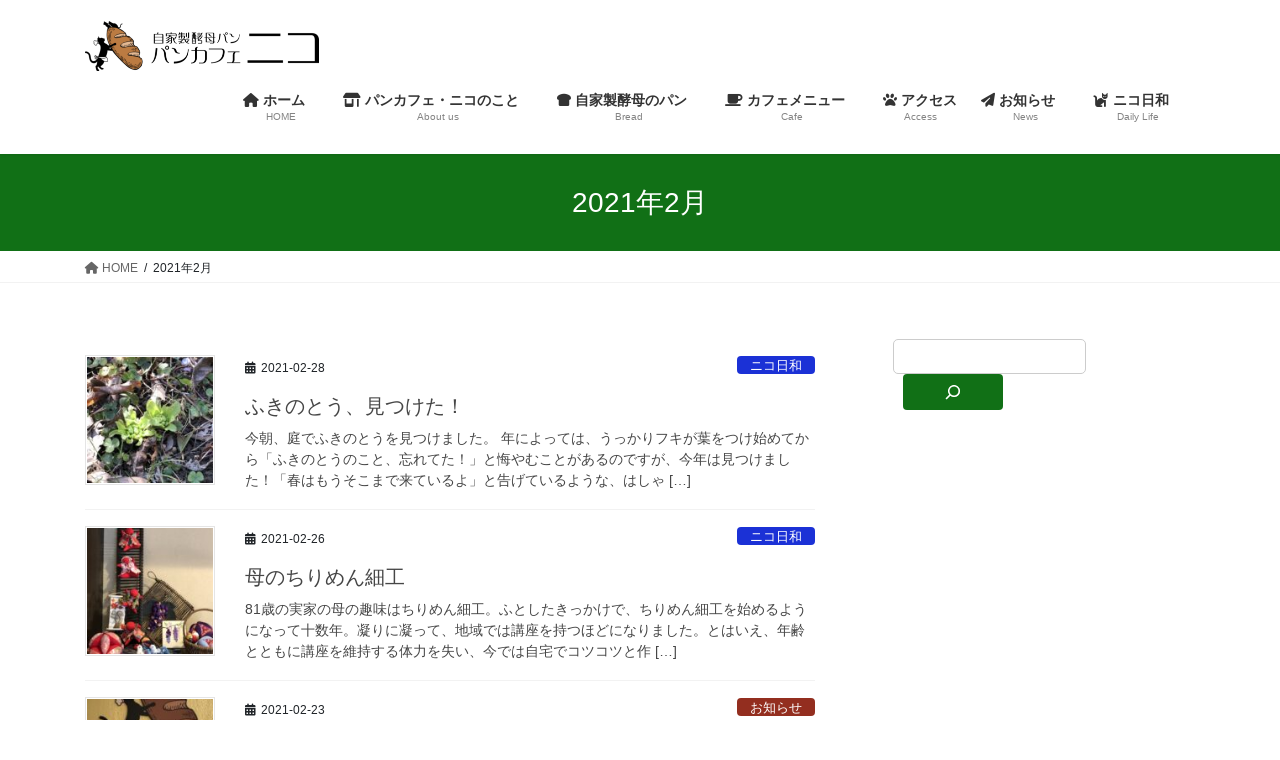

--- FILE ---
content_type: text/html; charset=UTF-8
request_url: https://pancafeniko.com/2021/02/
body_size: 16273
content:
<!DOCTYPE html>
<html lang="ja">
<head>
<meta charset="utf-8">
<meta http-equiv="X-UA-Compatible" content="IE=edge">
<meta name="viewport" content="width=device-width, initial-scale=1">

<title>2021年2月 | パンカフェ・ニコ</title>
<meta name='robots' content='max-image-preview:large' />
<link rel='dns-prefetch' href='//stats.wp.com' />
<link rel='preconnect' href='//c0.wp.com' />
<link rel="alternate" type="application/rss+xml" title="パンカフェ・ニコ &raquo; フィード" href="https://pancafeniko.com/feed/" />
<meta name="description" content="2021年2月 の記事 パンカフェ・ニコ 茅ヶ崎ラチエン通りの散歩が楽しくなる、自家製酵母パンとドリンクの店" /><style id='wp-img-auto-sizes-contain-inline-css' type='text/css'>
img:is([sizes=auto i],[sizes^="auto," i]){contain-intrinsic-size:3000px 1500px}
/*# sourceURL=wp-img-auto-sizes-contain-inline-css */
</style>
<link rel='stylesheet' id='vkExUnit_common_style-css' href='https://pancafeniko.com/wp-content/plugins/vk-all-in-one-expansion-unit/assets/css/vkExUnit_style.css?ver=9.113.0.1' type='text/css' media='all' />
<style id='vkExUnit_common_style-inline-css' type='text/css'>
:root {--ver_page_top_button_url:url(https://pancafeniko.com/wp-content/plugins/vk-all-in-one-expansion-unit/assets/images/to-top-btn-icon.svg);}@font-face {font-weight: normal;font-style: normal;font-family: "vk_sns";src: url("https://pancafeniko.com/wp-content/plugins/vk-all-in-one-expansion-unit/inc/sns/icons/fonts/vk_sns.eot?-bq20cj");src: url("https://pancafeniko.com/wp-content/plugins/vk-all-in-one-expansion-unit/inc/sns/icons/fonts/vk_sns.eot?#iefix-bq20cj") format("embedded-opentype"),url("https://pancafeniko.com/wp-content/plugins/vk-all-in-one-expansion-unit/inc/sns/icons/fonts/vk_sns.woff?-bq20cj") format("woff"),url("https://pancafeniko.com/wp-content/plugins/vk-all-in-one-expansion-unit/inc/sns/icons/fonts/vk_sns.ttf?-bq20cj") format("truetype"),url("https://pancafeniko.com/wp-content/plugins/vk-all-in-one-expansion-unit/inc/sns/icons/fonts/vk_sns.svg?-bq20cj#vk_sns") format("svg");}
.veu_promotion-alert__content--text {border: 1px solid rgba(0,0,0,0.125);padding: 0.5em 1em;border-radius: var(--vk-size-radius);margin-bottom: var(--vk-margin-block-bottom);font-size: 0.875rem;}/* Alert Content部分に段落タグを入れた場合に最後の段落の余白を0にする */.veu_promotion-alert__content--text p:last-of-type{margin-bottom:0;margin-top: 0;}
/*# sourceURL=vkExUnit_common_style-inline-css */
</style>
<style id='wp-emoji-styles-inline-css' type='text/css'>

	img.wp-smiley, img.emoji {
		display: inline !important;
		border: none !important;
		box-shadow: none !important;
		height: 1em !important;
		width: 1em !important;
		margin: 0 0.07em !important;
		vertical-align: -0.1em !important;
		background: none !important;
		padding: 0 !important;
	}
/*# sourceURL=wp-emoji-styles-inline-css */
</style>
<style id='wp-block-library-inline-css' type='text/css'>
:root{--wp-block-synced-color:#7a00df;--wp-block-synced-color--rgb:122,0,223;--wp-bound-block-color:var(--wp-block-synced-color);--wp-editor-canvas-background:#ddd;--wp-admin-theme-color:#007cba;--wp-admin-theme-color--rgb:0,124,186;--wp-admin-theme-color-darker-10:#006ba1;--wp-admin-theme-color-darker-10--rgb:0,107,160.5;--wp-admin-theme-color-darker-20:#005a87;--wp-admin-theme-color-darker-20--rgb:0,90,135;--wp-admin-border-width-focus:2px}@media (min-resolution:192dpi){:root{--wp-admin-border-width-focus:1.5px}}.wp-element-button{cursor:pointer}:root .has-very-light-gray-background-color{background-color:#eee}:root .has-very-dark-gray-background-color{background-color:#313131}:root .has-very-light-gray-color{color:#eee}:root .has-very-dark-gray-color{color:#313131}:root .has-vivid-green-cyan-to-vivid-cyan-blue-gradient-background{background:linear-gradient(135deg,#00d084,#0693e3)}:root .has-purple-crush-gradient-background{background:linear-gradient(135deg,#34e2e4,#4721fb 50%,#ab1dfe)}:root .has-hazy-dawn-gradient-background{background:linear-gradient(135deg,#faaca8,#dad0ec)}:root .has-subdued-olive-gradient-background{background:linear-gradient(135deg,#fafae1,#67a671)}:root .has-atomic-cream-gradient-background{background:linear-gradient(135deg,#fdd79a,#004a59)}:root .has-nightshade-gradient-background{background:linear-gradient(135deg,#330968,#31cdcf)}:root .has-midnight-gradient-background{background:linear-gradient(135deg,#020381,#2874fc)}:root{--wp--preset--font-size--normal:16px;--wp--preset--font-size--huge:42px}.has-regular-font-size{font-size:1em}.has-larger-font-size{font-size:2.625em}.has-normal-font-size{font-size:var(--wp--preset--font-size--normal)}.has-huge-font-size{font-size:var(--wp--preset--font-size--huge)}.has-text-align-center{text-align:center}.has-text-align-left{text-align:left}.has-text-align-right{text-align:right}.has-fit-text{white-space:nowrap!important}#end-resizable-editor-section{display:none}.aligncenter{clear:both}.items-justified-left{justify-content:flex-start}.items-justified-center{justify-content:center}.items-justified-right{justify-content:flex-end}.items-justified-space-between{justify-content:space-between}.screen-reader-text{border:0;clip-path:inset(50%);height:1px;margin:-1px;overflow:hidden;padding:0;position:absolute;width:1px;word-wrap:normal!important}.screen-reader-text:focus{background-color:#ddd;clip-path:none;color:#444;display:block;font-size:1em;height:auto;left:5px;line-height:normal;padding:15px 23px 14px;text-decoration:none;top:5px;width:auto;z-index:100000}html :where(.has-border-color){border-style:solid}html :where([style*=border-top-color]){border-top-style:solid}html :where([style*=border-right-color]){border-right-style:solid}html :where([style*=border-bottom-color]){border-bottom-style:solid}html :where([style*=border-left-color]){border-left-style:solid}html :where([style*=border-width]){border-style:solid}html :where([style*=border-top-width]){border-top-style:solid}html :where([style*=border-right-width]){border-right-style:solid}html :where([style*=border-bottom-width]){border-bottom-style:solid}html :where([style*=border-left-width]){border-left-style:solid}html :where(img[class*=wp-image-]){height:auto;max-width:100%}:where(figure){margin:0 0 1em}html :where(.is-position-sticky){--wp-admin--admin-bar--position-offset:var(--wp-admin--admin-bar--height,0px)}@media screen and (max-width:600px){html :where(.is-position-sticky){--wp-admin--admin-bar--position-offset:0px}}
/* VK Color Palettes */

/*# sourceURL=wp-block-library-inline-css */
</style><style id='wp-block-search-inline-css' type='text/css'>
.wp-block-search__button{margin-left:10px;word-break:normal}.wp-block-search__button.has-icon{line-height:0}.wp-block-search__button svg{height:1.25em;min-height:24px;min-width:24px;width:1.25em;fill:currentColor;vertical-align:text-bottom}:where(.wp-block-search__button){border:1px solid #ccc;padding:6px 10px}.wp-block-search__inside-wrapper{display:flex;flex:auto;flex-wrap:nowrap;max-width:100%}.wp-block-search__label{width:100%}.wp-block-search.wp-block-search__button-only .wp-block-search__button{box-sizing:border-box;display:flex;flex-shrink:0;justify-content:center;margin-left:0;max-width:100%}.wp-block-search.wp-block-search__button-only .wp-block-search__inside-wrapper{min-width:0!important;transition-property:width}.wp-block-search.wp-block-search__button-only .wp-block-search__input{flex-basis:100%;transition-duration:.3s}.wp-block-search.wp-block-search__button-only.wp-block-search__searchfield-hidden,.wp-block-search.wp-block-search__button-only.wp-block-search__searchfield-hidden .wp-block-search__inside-wrapper{overflow:hidden}.wp-block-search.wp-block-search__button-only.wp-block-search__searchfield-hidden .wp-block-search__input{border-left-width:0!important;border-right-width:0!important;flex-basis:0;flex-grow:0;margin:0;min-width:0!important;padding-left:0!important;padding-right:0!important;width:0!important}:where(.wp-block-search__input){appearance:none;border:1px solid #949494;flex-grow:1;font-family:inherit;font-size:inherit;font-style:inherit;font-weight:inherit;letter-spacing:inherit;line-height:inherit;margin-left:0;margin-right:0;min-width:3rem;padding:8px;text-decoration:unset!important;text-transform:inherit}:where(.wp-block-search__button-inside .wp-block-search__inside-wrapper){background-color:#fff;border:1px solid #949494;box-sizing:border-box;padding:4px}:where(.wp-block-search__button-inside .wp-block-search__inside-wrapper) .wp-block-search__input{border:none;border-radius:0;padding:0 4px}:where(.wp-block-search__button-inside .wp-block-search__inside-wrapper) .wp-block-search__input:focus{outline:none}:where(.wp-block-search__button-inside .wp-block-search__inside-wrapper) :where(.wp-block-search__button){padding:4px 8px}.wp-block-search.aligncenter .wp-block-search__inside-wrapper{margin:auto}.wp-block[data-align=right] .wp-block-search.wp-block-search__button-only .wp-block-search__inside-wrapper{float:right}
/*# sourceURL=https://c0.wp.com/c/6.9/wp-includes/blocks/search/style.min.css */
</style>
<style id='wp-block-paragraph-inline-css' type='text/css'>
.is-small-text{font-size:.875em}.is-regular-text{font-size:1em}.is-large-text{font-size:2.25em}.is-larger-text{font-size:3em}.has-drop-cap:not(:focus):first-letter{float:left;font-size:8.4em;font-style:normal;font-weight:100;line-height:.68;margin:.05em .1em 0 0;text-transform:uppercase}body.rtl .has-drop-cap:not(:focus):first-letter{float:none;margin-left:.1em}p.has-drop-cap.has-background{overflow:hidden}:root :where(p.has-background){padding:1.25em 2.375em}:where(p.has-text-color:not(.has-link-color)) a{color:inherit}p.has-text-align-left[style*="writing-mode:vertical-lr"],p.has-text-align-right[style*="writing-mode:vertical-rl"]{rotate:180deg}
/*# sourceURL=https://c0.wp.com/c/6.9/wp-includes/blocks/paragraph/style.min.css */
</style>
<style id='global-styles-inline-css' type='text/css'>
:root{--wp--preset--aspect-ratio--square: 1;--wp--preset--aspect-ratio--4-3: 4/3;--wp--preset--aspect-ratio--3-4: 3/4;--wp--preset--aspect-ratio--3-2: 3/2;--wp--preset--aspect-ratio--2-3: 2/3;--wp--preset--aspect-ratio--16-9: 16/9;--wp--preset--aspect-ratio--9-16: 9/16;--wp--preset--color--black: #000000;--wp--preset--color--cyan-bluish-gray: #abb8c3;--wp--preset--color--white: #ffffff;--wp--preset--color--pale-pink: #f78da7;--wp--preset--color--vivid-red: #cf2e2e;--wp--preset--color--luminous-vivid-orange: #ff6900;--wp--preset--color--luminous-vivid-amber: #fcb900;--wp--preset--color--light-green-cyan: #7bdcb5;--wp--preset--color--vivid-green-cyan: #00d084;--wp--preset--color--pale-cyan-blue: #8ed1fc;--wp--preset--color--vivid-cyan-blue: #0693e3;--wp--preset--color--vivid-purple: #9b51e0;--wp--preset--gradient--vivid-cyan-blue-to-vivid-purple: linear-gradient(135deg,rgb(6,147,227) 0%,rgb(155,81,224) 100%);--wp--preset--gradient--light-green-cyan-to-vivid-green-cyan: linear-gradient(135deg,rgb(122,220,180) 0%,rgb(0,208,130) 100%);--wp--preset--gradient--luminous-vivid-amber-to-luminous-vivid-orange: linear-gradient(135deg,rgb(252,185,0) 0%,rgb(255,105,0) 100%);--wp--preset--gradient--luminous-vivid-orange-to-vivid-red: linear-gradient(135deg,rgb(255,105,0) 0%,rgb(207,46,46) 100%);--wp--preset--gradient--very-light-gray-to-cyan-bluish-gray: linear-gradient(135deg,rgb(238,238,238) 0%,rgb(169,184,195) 100%);--wp--preset--gradient--cool-to-warm-spectrum: linear-gradient(135deg,rgb(74,234,220) 0%,rgb(151,120,209) 20%,rgb(207,42,186) 40%,rgb(238,44,130) 60%,rgb(251,105,98) 80%,rgb(254,248,76) 100%);--wp--preset--gradient--blush-light-purple: linear-gradient(135deg,rgb(255,206,236) 0%,rgb(152,150,240) 100%);--wp--preset--gradient--blush-bordeaux: linear-gradient(135deg,rgb(254,205,165) 0%,rgb(254,45,45) 50%,rgb(107,0,62) 100%);--wp--preset--gradient--luminous-dusk: linear-gradient(135deg,rgb(255,203,112) 0%,rgb(199,81,192) 50%,rgb(65,88,208) 100%);--wp--preset--gradient--pale-ocean: linear-gradient(135deg,rgb(255,245,203) 0%,rgb(182,227,212) 50%,rgb(51,167,181) 100%);--wp--preset--gradient--electric-grass: linear-gradient(135deg,rgb(202,248,128) 0%,rgb(113,206,126) 100%);--wp--preset--gradient--midnight: linear-gradient(135deg,rgb(2,3,129) 0%,rgb(40,116,252) 100%);--wp--preset--font-size--small: 13px;--wp--preset--font-size--medium: 20px;--wp--preset--font-size--large: 36px;--wp--preset--font-size--x-large: 42px;--wp--preset--spacing--20: 0.44rem;--wp--preset--spacing--30: 0.67rem;--wp--preset--spacing--40: 1rem;--wp--preset--spacing--50: 1.5rem;--wp--preset--spacing--60: 2.25rem;--wp--preset--spacing--70: 3.38rem;--wp--preset--spacing--80: 5.06rem;--wp--preset--shadow--natural: 6px 6px 9px rgba(0, 0, 0, 0.2);--wp--preset--shadow--deep: 12px 12px 50px rgba(0, 0, 0, 0.4);--wp--preset--shadow--sharp: 6px 6px 0px rgba(0, 0, 0, 0.2);--wp--preset--shadow--outlined: 6px 6px 0px -3px rgb(255, 255, 255), 6px 6px rgb(0, 0, 0);--wp--preset--shadow--crisp: 6px 6px 0px rgb(0, 0, 0);}:where(.is-layout-flex){gap: 0.5em;}:where(.is-layout-grid){gap: 0.5em;}body .is-layout-flex{display: flex;}.is-layout-flex{flex-wrap: wrap;align-items: center;}.is-layout-flex > :is(*, div){margin: 0;}body .is-layout-grid{display: grid;}.is-layout-grid > :is(*, div){margin: 0;}:where(.wp-block-columns.is-layout-flex){gap: 2em;}:where(.wp-block-columns.is-layout-grid){gap: 2em;}:where(.wp-block-post-template.is-layout-flex){gap: 1.25em;}:where(.wp-block-post-template.is-layout-grid){gap: 1.25em;}.has-black-color{color: var(--wp--preset--color--black) !important;}.has-cyan-bluish-gray-color{color: var(--wp--preset--color--cyan-bluish-gray) !important;}.has-white-color{color: var(--wp--preset--color--white) !important;}.has-pale-pink-color{color: var(--wp--preset--color--pale-pink) !important;}.has-vivid-red-color{color: var(--wp--preset--color--vivid-red) !important;}.has-luminous-vivid-orange-color{color: var(--wp--preset--color--luminous-vivid-orange) !important;}.has-luminous-vivid-amber-color{color: var(--wp--preset--color--luminous-vivid-amber) !important;}.has-light-green-cyan-color{color: var(--wp--preset--color--light-green-cyan) !important;}.has-vivid-green-cyan-color{color: var(--wp--preset--color--vivid-green-cyan) !important;}.has-pale-cyan-blue-color{color: var(--wp--preset--color--pale-cyan-blue) !important;}.has-vivid-cyan-blue-color{color: var(--wp--preset--color--vivid-cyan-blue) !important;}.has-vivid-purple-color{color: var(--wp--preset--color--vivid-purple) !important;}.has-black-background-color{background-color: var(--wp--preset--color--black) !important;}.has-cyan-bluish-gray-background-color{background-color: var(--wp--preset--color--cyan-bluish-gray) !important;}.has-white-background-color{background-color: var(--wp--preset--color--white) !important;}.has-pale-pink-background-color{background-color: var(--wp--preset--color--pale-pink) !important;}.has-vivid-red-background-color{background-color: var(--wp--preset--color--vivid-red) !important;}.has-luminous-vivid-orange-background-color{background-color: var(--wp--preset--color--luminous-vivid-orange) !important;}.has-luminous-vivid-amber-background-color{background-color: var(--wp--preset--color--luminous-vivid-amber) !important;}.has-light-green-cyan-background-color{background-color: var(--wp--preset--color--light-green-cyan) !important;}.has-vivid-green-cyan-background-color{background-color: var(--wp--preset--color--vivid-green-cyan) !important;}.has-pale-cyan-blue-background-color{background-color: var(--wp--preset--color--pale-cyan-blue) !important;}.has-vivid-cyan-blue-background-color{background-color: var(--wp--preset--color--vivid-cyan-blue) !important;}.has-vivid-purple-background-color{background-color: var(--wp--preset--color--vivid-purple) !important;}.has-black-border-color{border-color: var(--wp--preset--color--black) !important;}.has-cyan-bluish-gray-border-color{border-color: var(--wp--preset--color--cyan-bluish-gray) !important;}.has-white-border-color{border-color: var(--wp--preset--color--white) !important;}.has-pale-pink-border-color{border-color: var(--wp--preset--color--pale-pink) !important;}.has-vivid-red-border-color{border-color: var(--wp--preset--color--vivid-red) !important;}.has-luminous-vivid-orange-border-color{border-color: var(--wp--preset--color--luminous-vivid-orange) !important;}.has-luminous-vivid-amber-border-color{border-color: var(--wp--preset--color--luminous-vivid-amber) !important;}.has-light-green-cyan-border-color{border-color: var(--wp--preset--color--light-green-cyan) !important;}.has-vivid-green-cyan-border-color{border-color: var(--wp--preset--color--vivid-green-cyan) !important;}.has-pale-cyan-blue-border-color{border-color: var(--wp--preset--color--pale-cyan-blue) !important;}.has-vivid-cyan-blue-border-color{border-color: var(--wp--preset--color--vivid-cyan-blue) !important;}.has-vivid-purple-border-color{border-color: var(--wp--preset--color--vivid-purple) !important;}.has-vivid-cyan-blue-to-vivid-purple-gradient-background{background: var(--wp--preset--gradient--vivid-cyan-blue-to-vivid-purple) !important;}.has-light-green-cyan-to-vivid-green-cyan-gradient-background{background: var(--wp--preset--gradient--light-green-cyan-to-vivid-green-cyan) !important;}.has-luminous-vivid-amber-to-luminous-vivid-orange-gradient-background{background: var(--wp--preset--gradient--luminous-vivid-amber-to-luminous-vivid-orange) !important;}.has-luminous-vivid-orange-to-vivid-red-gradient-background{background: var(--wp--preset--gradient--luminous-vivid-orange-to-vivid-red) !important;}.has-very-light-gray-to-cyan-bluish-gray-gradient-background{background: var(--wp--preset--gradient--very-light-gray-to-cyan-bluish-gray) !important;}.has-cool-to-warm-spectrum-gradient-background{background: var(--wp--preset--gradient--cool-to-warm-spectrum) !important;}.has-blush-light-purple-gradient-background{background: var(--wp--preset--gradient--blush-light-purple) !important;}.has-blush-bordeaux-gradient-background{background: var(--wp--preset--gradient--blush-bordeaux) !important;}.has-luminous-dusk-gradient-background{background: var(--wp--preset--gradient--luminous-dusk) !important;}.has-pale-ocean-gradient-background{background: var(--wp--preset--gradient--pale-ocean) !important;}.has-electric-grass-gradient-background{background: var(--wp--preset--gradient--electric-grass) !important;}.has-midnight-gradient-background{background: var(--wp--preset--gradient--midnight) !important;}.has-small-font-size{font-size: var(--wp--preset--font-size--small) !important;}.has-medium-font-size{font-size: var(--wp--preset--font-size--medium) !important;}.has-large-font-size{font-size: var(--wp--preset--font-size--large) !important;}.has-x-large-font-size{font-size: var(--wp--preset--font-size--x-large) !important;}
/*# sourceURL=global-styles-inline-css */
</style>

<style id='classic-theme-styles-inline-css' type='text/css'>
/*! This file is auto-generated */
.wp-block-button__link{color:#fff;background-color:#32373c;border-radius:9999px;box-shadow:none;text-decoration:none;padding:calc(.667em + 2px) calc(1.333em + 2px);font-size:1.125em}.wp-block-file__button{background:#32373c;color:#fff;text-decoration:none}
/*# sourceURL=/wp-includes/css/classic-themes.min.css */
</style>
<link rel='stylesheet' id='vk-swiper-style-css' href='https://pancafeniko.com/wp-content/plugins/vk-blocks/vendor/vektor-inc/vk-swiper/src/assets/css/swiper-bundle.min.css?ver=11.0.2' type='text/css' media='all' />
<link rel='stylesheet' id='xo-event-calendar-css' href='https://pancafeniko.com/wp-content/plugins/xo-event-calendar/css/xo-event-calendar.css?ver=3.2.10' type='text/css' media='all' />
<link rel='stylesheet' id='xo-event-calendar-event-calendar-css' href='https://pancafeniko.com/wp-content/plugins/xo-event-calendar/build/event-calendar/style-index.css?ver=3.2.10' type='text/css' media='all' />
<link rel='stylesheet' id='bootstrap-4-style-css' href='https://pancafeniko.com/wp-content/themes/lightning/_g2/library/bootstrap-4/css/bootstrap.min.css?ver=4.5.0' type='text/css' media='all' />
<link rel='stylesheet' id='lightning-common-style-css' href='https://pancafeniko.com/wp-content/themes/lightning/_g2/assets/css/common.css?ver=15.32.4' type='text/css' media='all' />
<style id='lightning-common-style-inline-css' type='text/css'>
/* vk-mobile-nav */:root {--vk-mobile-nav-menu-btn-bg-src: url("https://pancafeniko.com/wp-content/themes/lightning/_g2/inc/vk-mobile-nav/package/images/vk-menu-btn-black.svg");--vk-mobile-nav-menu-btn-close-bg-src: url("https://pancafeniko.com/wp-content/themes/lightning/_g2/inc/vk-mobile-nav/package/images/vk-menu-close-black.svg");--vk-menu-acc-icon-open-black-bg-src: url("https://pancafeniko.com/wp-content/themes/lightning/_g2/inc/vk-mobile-nav/package/images/vk-menu-acc-icon-open-black.svg");--vk-menu-acc-icon-open-white-bg-src: url("https://pancafeniko.com/wp-content/themes/lightning/_g2/inc/vk-mobile-nav/package/images/vk-menu-acc-icon-open-white.svg");--vk-menu-acc-icon-close-black-bg-src: url("https://pancafeniko.com/wp-content/themes/lightning/_g2/inc/vk-mobile-nav/package/images/vk-menu-close-black.svg");--vk-menu-acc-icon-close-white-bg-src: url("https://pancafeniko.com/wp-content/themes/lightning/_g2/inc/vk-mobile-nav/package/images/vk-menu-close-white.svg");}
/*# sourceURL=lightning-common-style-inline-css */
</style>
<link rel='stylesheet' id='lightning-design-style-css' href='https://pancafeniko.com/wp-content/themes/lightning/_g2/design-skin/origin2/css/style.css?ver=15.32.4' type='text/css' media='all' />
<style id='lightning-design-style-inline-css' type='text/css'>
:root {--color-key:#117016;--wp--preset--color--vk-color-primary:#117016;--color-key-dark:#013f0a;}
/* ltg common custom */:root {--vk-menu-acc-btn-border-color:#333;--vk-color-primary:#117016;--vk-color-primary-dark:#013f0a;--vk-color-primary-vivid:#137b18;--color-key:#117016;--wp--preset--color--vk-color-primary:#117016;--color-key-dark:#013f0a;}.veu_color_txt_key { color:#013f0a ; }.veu_color_bg_key { background-color:#013f0a ; }.veu_color_border_key { border-color:#013f0a ; }.btn-default { border-color:#117016;color:#117016;}.btn-default:focus,.btn-default:hover { border-color:#117016;background-color: #117016; }.wp-block-search__button,.btn-primary { background-color:#117016;border-color:#013f0a; }.wp-block-search__button:focus,.wp-block-search__button:hover,.btn-primary:not(:disabled):not(.disabled):active,.btn-primary:focus,.btn-primary:hover { background-color:#013f0a;border-color:#117016; }.btn-outline-primary { color : #117016 ; border-color:#117016; }.btn-outline-primary:not(:disabled):not(.disabled):active,.btn-outline-primary:focus,.btn-outline-primary:hover { color : #fff; background-color:#117016;border-color:#013f0a; }a { color:#337ab7; }
.tagcloud a:before { font-family: "Font Awesome 5 Free";content: "\f02b";font-weight: bold; }
.media .media-body .media-heading a:hover { color:#117016; }@media (min-width: 768px){.gMenu > li:before,.gMenu > li.menu-item-has-children::after { border-bottom-color:#013f0a }.gMenu li li { background-color:#013f0a }.gMenu li li a:hover { background-color:#117016; }} /* @media (min-width: 768px) */.page-header { background-color:#117016; }h2,.mainSection-title { border-top-color:#117016; }h3:after,.subSection-title:after { border-bottom-color:#117016; }ul.page-numbers li span.page-numbers.current,.page-link dl .post-page-numbers.current { background-color:#117016; }.pager li > a { border-color:#117016;color:#117016;}.pager li > a:hover { background-color:#117016;color:#fff;}.siteFooter { border-top-color:#117016; }dt { border-left-color:#117016; }:root {--g_nav_main_acc_icon_open_url:url(https://pancafeniko.com/wp-content/themes/lightning/_g2/inc/vk-mobile-nav/package/images/vk-menu-acc-icon-open-black.svg);--g_nav_main_acc_icon_close_url: url(https://pancafeniko.com/wp-content/themes/lightning/_g2/inc/vk-mobile-nav/package/images/vk-menu-close-black.svg);--g_nav_sub_acc_icon_open_url: url(https://pancafeniko.com/wp-content/themes/lightning/_g2/inc/vk-mobile-nav/package/images/vk-menu-acc-icon-open-white.svg);--g_nav_sub_acc_icon_close_url: url(https://pancafeniko.com/wp-content/themes/lightning/_g2/inc/vk-mobile-nav/package/images/vk-menu-close-white.svg);}
/*# sourceURL=lightning-design-style-inline-css */
</style>
<link rel='stylesheet' id='veu-cta-css' href='https://pancafeniko.com/wp-content/plugins/vk-all-in-one-expansion-unit/inc/call-to-action/package/assets/css/style.css?ver=9.113.0.1' type='text/css' media='all' />
<link rel='stylesheet' id='vk-blocks-build-css-css' href='https://pancafeniko.com/wp-content/plugins/vk-blocks/build/block-build.css?ver=1.115.1.1' type='text/css' media='all' />
<style id='vk-blocks-build-css-inline-css' type='text/css'>

	:root {
		--vk_image-mask-circle: url(https://pancafeniko.com/wp-content/plugins/vk-blocks/inc/vk-blocks/images/circle.svg);
		--vk_image-mask-wave01: url(https://pancafeniko.com/wp-content/plugins/vk-blocks/inc/vk-blocks/images/wave01.svg);
		--vk_image-mask-wave02: url(https://pancafeniko.com/wp-content/plugins/vk-blocks/inc/vk-blocks/images/wave02.svg);
		--vk_image-mask-wave03: url(https://pancafeniko.com/wp-content/plugins/vk-blocks/inc/vk-blocks/images/wave03.svg);
		--vk_image-mask-wave04: url(https://pancafeniko.com/wp-content/plugins/vk-blocks/inc/vk-blocks/images/wave04.svg);
	}
	

	:root {

		--vk-balloon-border-width:1px;

		--vk-balloon-speech-offset:-12px;
	}
	

	:root {
		--vk_flow-arrow: url(https://pancafeniko.com/wp-content/plugins/vk-blocks/inc/vk-blocks/images/arrow_bottom.svg);
	}
	
/*# sourceURL=vk-blocks-build-css-inline-css */
</style>
<link rel='stylesheet' id='lightning-theme-style-css' href='https://pancafeniko.com/wp-content/themes/lightning/style.css?ver=15.32.4' type='text/css' media='all' />
<link rel='stylesheet' id='vk-font-awesome-css' href='https://pancafeniko.com/wp-content/themes/lightning/vendor/vektor-inc/font-awesome-versions/src/versions/6/css/all.min.css?ver=6.6.0' type='text/css' media='all' />
<script type="text/javascript" src="https://c0.wp.com/c/6.9/wp-includes/js/jquery/jquery.min.js" id="jquery-core-js"></script>
<script type="text/javascript" src="https://c0.wp.com/c/6.9/wp-includes/js/jquery/jquery-migrate.min.js" id="jquery-migrate-js"></script>
<link rel="https://api.w.org/" href="https://pancafeniko.com/wp-json/" /><link rel="EditURI" type="application/rsd+xml" title="RSD" href="https://pancafeniko.com/xmlrpc.php?rsd" />
<meta name="generator" content="WordPress 6.9" />
	<style>img#wpstats{display:none}</style>
		<style id="lightning-color-custom-for-plugins" type="text/css">/* ltg theme common */.color_key_bg,.color_key_bg_hover:hover{background-color: #117016;}.color_key_txt,.color_key_txt_hover:hover{color: #117016;}.color_key_border,.color_key_border_hover:hover{border-color: #117016;}.color_key_dark_bg,.color_key_dark_bg_hover:hover{background-color: #013f0a;}.color_key_dark_txt,.color_key_dark_txt_hover:hover{color: #013f0a;}.color_key_dark_border,.color_key_dark_border_hover:hover{border-color: #013f0a;}</style><!-- [ VK All in One Expansion Unit OGP ] -->
<meta property="og:site_name" content="パンカフェ・ニコ" />
<meta property="og:url" content="https://pancafeniko.com/%e3%81%b5%e3%81%8d%e3%81%ae%e3%81%a8%e3%81%86%e3%80%81%e8%a6%8b%e3%81%a4%e3%81%91%e3%81%9f%ef%bc%81/" />
<meta property="og:title" content="2021年2月 | パンカフェ・ニコ" />
<meta property="og:description" content="2021年2月 の記事 パンカフェ・ニコ 茅ヶ崎ラチエン通りの散歩が楽しくなる、自家製酵母パンとドリンクの店" />
<meta property="og:type" content="article" />
<!-- [ / VK All in One Expansion Unit OGP ] -->
<!-- [ VK All in One Expansion Unit twitter card ] -->
<meta name="twitter:card" content="summary_large_image">
<meta name="twitter:description" content="2021年2月 の記事 パンカフェ・ニコ 茅ヶ崎ラチエン通りの散歩が楽しくなる、自家製酵母パンとドリンクの店">
<meta name="twitter:title" content="2021年2月 | パンカフェ・ニコ">
<meta name="twitter:url" content="https://pancafeniko.com/%e3%81%b5%e3%81%8d%e3%81%ae%e3%81%a8%e3%81%86%e3%80%81%e8%a6%8b%e3%81%a4%e3%81%91%e3%81%9f%ef%bc%81/">
	<meta name="twitter:domain" content="pancafeniko.com">
	<!-- [ / VK All in One Expansion Unit twitter card ] -->
	<link rel="icon" href="https://pancafeniko.com/wp-content/uploads/2021/04/cropped-e1619599166634-32x32.jpg" sizes="32x32" />
<link rel="icon" href="https://pancafeniko.com/wp-content/uploads/2021/04/cropped-e1619599166634-192x192.jpg" sizes="192x192" />
<link rel="apple-touch-icon" href="https://pancafeniko.com/wp-content/uploads/2021/04/cropped-e1619599166634-180x180.jpg" />
<meta name="msapplication-TileImage" content="https://pancafeniko.com/wp-content/uploads/2021/04/cropped-e1619599166634-270x270.jpg" />

</head>
<body class="archive date wp-theme-lightning vk-blocks fa_v6_css post-type-post sidebar-fix sidebar-fix-priority-top bootstrap4 device-pc">
<a class="skip-link screen-reader-text" href="#main">コンテンツへスキップ</a>
<a class="skip-link screen-reader-text" href="#vk-mobile-nav">ナビゲーションに移動</a>
<header class="siteHeader">
		<div class="container siteHeadContainer">
		<div class="navbar-header">
						<p class="navbar-brand siteHeader_logo">
			<a href="https://pancafeniko.com/">
				<span><img src="https://pancafeniko.com/wp-content/uploads/2020/12/_背景透明-e1608807554323.png" alt="パンカフェ・ニコ" /></span>
			</a>
			</p>
					</div>

					<div id="gMenu_outer" class="gMenu_outer">
				<nav class="menu-%e3%83%a1%e3%82%a4%e3%83%b3%e3%83%a1%e3%83%8b%e3%83%a5%e3%83%bc-container"><ul id="menu-%e3%83%a1%e3%82%a4%e3%83%b3%e3%83%a1%e3%83%8b%e3%83%a5%e3%83%bc" class="menu gMenu vk-menu-acc"><li id="menu-item-193" class="menu-item menu-item-type-custom menu-item-object-custom menu-item-home"><a href="https://pancafeniko.com"><strong class="gMenu_name"><i class="fas fa-home"></i> ホーム　</strong><span class="gMenu_description">HOME</span></a></li>
<li id="menu-item-157" class="menu-item menu-item-type-post_type menu-item-object-page"><a href="https://pancafeniko.com/shop/"><strong class="gMenu_name"><i class="fas fa-store-alt"></i> パンカフェ・ニコのこと　</strong><span class="gMenu_description">About us</span></a></li>
<li id="menu-item-155" class="menu-item menu-item-type-post_type menu-item-object-page"><a href="https://pancafeniko.com/bread/"><strong class="gMenu_name"><i class="fas fa-bread-slice"></i> 自家製酵母のパン　</strong><span class="gMenu_description">Bread</span></a></li>
<li id="menu-item-156" class="menu-item menu-item-type-post_type menu-item-object-page"><a href="https://pancafeniko.com/menu/"><strong class="gMenu_name"><i class="fas fa-coffee"></i> カフェメニュー　</strong><span class="gMenu_description">Cafe</span></a></li>
<li id="menu-item-158" class="menu-item menu-item-type-post_type menu-item-object-page"><a href="https://pancafeniko.com/access/"><strong class="gMenu_name"><i class="fas fa-paw"></i> アクセス</strong><span class="gMenu_description">Access</span></a></li>
<li id="menu-item-159" class="menu-item menu-item-type-taxonomy menu-item-object-category"><a href="https://pancafeniko.com/category/new/"><strong class="gMenu_name"><i class="fas fa-paper-plane"></i> お知らせ　</strong><span class="gMenu_description">News</span></a></li>
<li id="menu-item-160" class="menu-item menu-item-type-taxonomy menu-item-object-category"><a href="https://pancafeniko.com/category/niko-day/"><strong class="gMenu_name"><i class="fas fa-cat"></i> ニコ日和　</strong><span class="gMenu_description">Daily Life</span></a></li>
</ul></nav>			</div>
			</div>
	</header>

<div class="section page-header"><div class="container"><div class="row"><div class="col-md-12">
<h1 class="page-header_pageTitle">
2021年2月</h1>
</div></div></div></div><!-- [ /.page-header ] -->


<!-- [ .breadSection ] --><div class="section breadSection"><div class="container"><div class="row"><ol class="breadcrumb" itemscope itemtype="https://schema.org/BreadcrumbList"><li id="panHome" itemprop="itemListElement" itemscope itemtype="http://schema.org/ListItem"><a itemprop="item" href="https://pancafeniko.com/"><span itemprop="name"><i class="fa fa-home"></i> HOME</span></a><meta itemprop="position" content="1" /></li><li><span>2021年2月</span><meta itemprop="position" content="2" /></li></ol></div></div></div><!-- [ /.breadSection ] -->

<div class="section siteContent">
<div class="container">
<div class="row">
<div class="col mainSection mainSection-col-two baseSection vk_posts-mainSection" id="main" role="main">

	
<div class="postList">


	
		<article class="media">
<div id="post-1131" class="post-1131 post type-post status-publish format-standard has-post-thumbnail hentry category-niko-day">
		<div class="media-left postList_thumbnail">
		<a href="https://pancafeniko.com/%e3%81%b5%e3%81%8d%e3%81%ae%e3%81%a8%e3%81%86%e3%80%81%e8%a6%8b%e3%81%a4%e3%81%91%e3%81%9f%ef%bc%81/">
		<img width="150" height="150" src="https://pancafeniko.com/wp-content/uploads/2021/02/IMG_3360-150x150.jpg" class="media-object wp-post-image" alt="" decoding="async" />		</a>
	</div>
		<div class="media-body">
		<div class="entry-meta">


<span class="published entry-meta_items">2021-02-28</span>

<span class="entry-meta_items entry-meta_updated">/ 最終更新日時 : <span class="updated">2021-02-28</span></span>


	
	<span class="vcard author entry-meta_items entry-meta_items_author"><span class="fn">pan-niko</span></span>



<span class="entry-meta_items entry-meta_items_term"><a href="https://pancafeniko.com/category/niko-day/" class="btn btn-xs btn-primary entry-meta_items_term_button" style="background-color:#1b31d6;border:none;">ニコ日和</a></span>
</div>
		<h1 class="media-heading entry-title"><a href="https://pancafeniko.com/%e3%81%b5%e3%81%8d%e3%81%ae%e3%81%a8%e3%81%86%e3%80%81%e8%a6%8b%e3%81%a4%e3%81%91%e3%81%9f%ef%bc%81/">ふきのとう、見つけた！</a></h1>
		<a href="https://pancafeniko.com/%e3%81%b5%e3%81%8d%e3%81%ae%e3%81%a8%e3%81%86%e3%80%81%e8%a6%8b%e3%81%a4%e3%81%91%e3%81%9f%ef%bc%81/" class="media-body_excerpt"><p>今朝、庭でふきのとうを見つけました。 年によっては、うっかりフキが葉をつけ始めてから「ふきのとうのこと、忘れてた！」と悔やむことがあるのですが、今年は見つけました！「春はもうそこまで来ているよ」と告げているような、はしゃ [&hellip;]</p>
</a>
	</div>
</div>
</article>
<article class="media">
<div id="post-1117" class="post-1117 post type-post status-publish format-standard has-post-thumbnail hentry category-niko-day">
		<div class="media-left postList_thumbnail">
		<a href="https://pancafeniko.com/2021feb26/">
		<img width="150" height="150" src="https://pancafeniko.com/wp-content/uploads/2021/02/IMG_3327-150x150.jpg" class="media-object wp-post-image" alt="" decoding="async" />		</a>
	</div>
		<div class="media-body">
		<div class="entry-meta">


<span class="published entry-meta_items">2021-02-26</span>

<span class="entry-meta_items entry-meta_updated">/ 最終更新日時 : <span class="updated">2021-02-26</span></span>


	
	<span class="vcard author entry-meta_items entry-meta_items_author"><span class="fn">pan-niko</span></span>



<span class="entry-meta_items entry-meta_items_term"><a href="https://pancafeniko.com/category/niko-day/" class="btn btn-xs btn-primary entry-meta_items_term_button" style="background-color:#1b31d6;border:none;">ニコ日和</a></span>
</div>
		<h1 class="media-heading entry-title"><a href="https://pancafeniko.com/2021feb26/">母のちりめん細工</a></h1>
		<a href="https://pancafeniko.com/2021feb26/" class="media-body_excerpt"><p>81歳の実家の母の趣味はちりめん細工。ふとしたきっかけで、ちりめん細工を始めるようになって十数年。凝りに凝って、地域では講座を持つほどになりました。とはいえ、年齢とともに講座を維持する体力を失い、今では自宅でコツコツと作 [&hellip;]</p>
</a>
	</div>
</div>
</article>
<article class="media">
<div id="post-1105" class="post-1105 post type-post status-publish format-standard has-post-thumbnail hentry category-new">
		<div class="media-left postList_thumbnail">
		<a href="https://pancafeniko.com/2021feb23/">
		<img width="150" height="150" src="https://pancafeniko.com/wp-content/uploads/2021/02/IMG_3298-scaled-e1614065404793-150x150.jpg" class="media-object wp-post-image" alt="" decoding="async" />		</a>
	</div>
		<div class="media-body">
		<div class="entry-meta">


<span class="published entry-meta_items">2021-02-23</span>

<span class="entry-meta_items entry-meta_updated">/ 最終更新日時 : <span class="updated">2021-03-10</span></span>


	
	<span class="vcard author entry-meta_items entry-meta_items_author"><span class="fn">pan-niko</span></span>



<span class="entry-meta_items entry-meta_items_term"><a href="https://pancafeniko.com/category/new/" class="btn btn-xs btn-primary entry-meta_items_term_button" style="background-color:#932e1f;border:none;">お知らせ</a></span>
</div>
		<h1 class="media-heading entry-title"><a href="https://pancafeniko.com/2021feb23/">プレ・オープン</a></h1>
		<a href="https://pancafeniko.com/2021feb23/" class="media-body_excerpt"><p>3月14日（日）にプレ・オープンと称して、パンの試食会を行います。パンの試食はフリーですが、ドリンクやサイドメニューは有料とさせていただきます。というのも、Airレジを使った会計を初めて実践する場としたいのです。 尚、一 [&hellip;]</p>
</a>
	</div>
</div>
</article>
<article class="media">
<div id="post-1101" class="post-1101 post type-post status-publish format-standard has-post-thumbnail hentry category-niko-day">
		<div class="media-left postList_thumbnail">
		<a href="https://pancafeniko.com/%e3%81%8f%e3%82%8b%e3%81%bf%e3%82%ab%e3%83%b3%e3%83%91%e3%83%bc%e3%83%8b%e3%83%a5/">
		<img width="150" height="150" src="https://pancafeniko.com/wp-content/uploads/2021/02/IMG_3261-150x150.jpg" class="media-object wp-post-image" alt="" decoding="async" loading="lazy" />		</a>
	</div>
		<div class="media-body">
		<div class="entry-meta">


<span class="published entry-meta_items">2021-02-22</span>

<span class="entry-meta_items entry-meta_updated">/ 最終更新日時 : <span class="updated">2021-02-22</span></span>


	
	<span class="vcard author entry-meta_items entry-meta_items_author"><span class="fn">pan-niko</span></span>



<span class="entry-meta_items entry-meta_items_term"><a href="https://pancafeniko.com/category/niko-day/" class="btn btn-xs btn-primary entry-meta_items_term_button" style="background-color:#1b31d6;border:none;">ニコ日和</a></span>
</div>
		<h1 class="media-heading entry-title"><a href="https://pancafeniko.com/%e3%81%8f%e3%82%8b%e3%81%bf%e3%82%ab%e3%83%b3%e3%83%91%e3%83%bc%e3%83%8b%e3%83%a5/">くるみカンパーニュ</a></h1>
		<a href="https://pancafeniko.com/%e3%81%8f%e3%82%8b%e3%81%bf%e3%82%ab%e3%83%b3%e3%83%91%e3%83%bc%e3%83%8b%e3%83%a5/" class="media-body_excerpt"><p>北海道産の準強力粉、全粒粉、そしてライ麦を混ぜ込み、レーズン酵母とヨーグルト酵母をミックスして作るカンパーニュ。プレーンな生地もモチロンいいのですが、やっぱりくるみカンパーニュ！嚙みしめるたびに、クルミの香ばしさが生地と [&hellip;]</p>
</a>
	</div>
</div>
</article>
<article class="media">
<div id="post-1097" class="post-1097 post type-post status-publish format-standard has-post-thumbnail hentry category-niko-day">
		<div class="media-left postList_thumbnail">
		<a href="https://pancafeniko.com/2021feb21/">
		<img width="150" height="150" src="https://pancafeniko.com/wp-content/uploads/2021/02/IMG_3290-150x150.jpg" class="media-object wp-post-image" alt="" decoding="async" loading="lazy" />		</a>
	</div>
		<div class="media-body">
		<div class="entry-meta">


<span class="published entry-meta_items">2021-02-21</span>

<span class="entry-meta_items entry-meta_updated">/ 最終更新日時 : <span class="updated">2021-02-21</span></span>


	
	<span class="vcard author entry-meta_items entry-meta_items_author"><span class="fn">pan-niko</span></span>



<span class="entry-meta_items entry-meta_items_term"><a href="https://pancafeniko.com/category/niko-day/" class="btn btn-xs btn-primary entry-meta_items_term_button" style="background-color:#1b31d6;border:none;">ニコ日和</a></span>
</div>
		<h1 class="media-heading entry-title"><a href="https://pancafeniko.com/2021feb21/">アクアパッツァ</a></h1>
		<a href="https://pancafeniko.com/2021feb21/" class="media-body_excerpt"><p>パンとサラダ、コーヒーがセットのアクアパッツァで、軽いランチはいかがでしょう？お好きな方はワインやビールもご一緒に！</p>
</a>
	</div>
</div>
</article>
<article class="media">
<div id="post-1080" class="post-1080 post type-post status-publish format-standard has-post-thumbnail hentry category-niko-day">
		<div class="media-left postList_thumbnail">
		<a href="https://pancafeniko.com/2021feb14/">
		<img width="150" height="150" src="https://pancafeniko.com/wp-content/uploads/2021/02/IMG_3221-150x150.jpg" class="media-object wp-post-image" alt="" decoding="async" loading="lazy" />		</a>
	</div>
		<div class="media-body">
		<div class="entry-meta">


<span class="published entry-meta_items">2021-02-14</span>

<span class="entry-meta_items entry-meta_updated">/ 最終更新日時 : <span class="updated">2021-02-14</span></span>


	
	<span class="vcard author entry-meta_items entry-meta_items_author"><span class="fn">pan-niko</span></span>



<span class="entry-meta_items entry-meta_items_term"><a href="https://pancafeniko.com/category/niko-day/" class="btn btn-xs btn-primary entry-meta_items_term_button" style="background-color:#1b31d6;border:none;">ニコ日和</a></span>
</div>
		<h1 class="media-heading entry-title"><a href="https://pancafeniko.com/2021feb14/">ゴマ食パン</a></h1>
		<a href="https://pancafeniko.com/2021feb14/" class="media-body_excerpt"><p>本当にシンプルな材料だけで作る食パン。 バイトしていたパン屋さんのパン・ド・ミに憧れて、バター、砂糖、脱脂粉乳が入ったリッチでふんわり甘い食パンを目指していた時期もありましたが、やっぱり私が好きなのは、素朴な食パン。 強 [&hellip;]</p>
</a>
	</div>
</div>
</article>
<article class="media">
<div id="post-1055" class="post-1055 post type-post status-publish format-standard has-post-thumbnail hentry category-niko-day">
		<div class="media-left postList_thumbnail">
		<a href="https://pancafeniko.com/2021feb10/">
		<img width="150" height="150" src="https://pancafeniko.com/wp-content/uploads/2021/02/IMG_3207-scaled-e1612938690150-150x150.jpg" class="media-object wp-post-image" alt="" decoding="async" loading="lazy" />		</a>
	</div>
		<div class="media-body">
		<div class="entry-meta">


<span class="published entry-meta_items">2021-02-10</span>

<span class="entry-meta_items entry-meta_updated">/ 最終更新日時 : <span class="updated">2021-02-10</span></span>


	
	<span class="vcard author entry-meta_items entry-meta_items_author"><span class="fn">pan-niko</span></span>



<span class="entry-meta_items entry-meta_items_term"><a href="https://pancafeniko.com/category/niko-day/" class="btn btn-xs btn-primary entry-meta_items_term_button" style="background-color:#1b31d6;border:none;">ニコ日和</a></span>
</div>
		<h1 class="media-heading entry-title"><a href="https://pancafeniko.com/2021feb10/">梅のつぼみ</a></h1>
		<a href="https://pancafeniko.com/2021feb10/" class="media-body_excerpt"><p>冷たい空気に身をすぼめて澄んだ青空を見上げると、梅が固いつぼみをつけているのを見つけました。毎年、寒空の下で清々しく咲く梅の花。 義母の話によると、この梅の木は、もともと盆栽だったということです。この家が建てられた後、地 [&hellip;]</p>
</a>
	</div>
</div>
</article>
<article class="media">
<div id="post-1041" class="post-1041 post type-post status-publish format-standard has-post-thumbnail hentry category-niko-day">
		<div class="media-left postList_thumbnail">
		<a href="https://pancafeniko.com/2021feb09/">
		<img width="150" height="150" src="https://pancafeniko.com/wp-content/uploads/2021/02/IMG_3187-150x150.jpg" class="media-object wp-post-image" alt="" decoding="async" loading="lazy" />		</a>
	</div>
		<div class="media-body">
		<div class="entry-meta">


<span class="published entry-meta_items">2021-02-09</span>

<span class="entry-meta_items entry-meta_updated">/ 最終更新日時 : <span class="updated">2021-02-09</span></span>


	
	<span class="vcard author entry-meta_items entry-meta_items_author"><span class="fn">pan-niko</span></span>



<span class="entry-meta_items entry-meta_items_term"><a href="https://pancafeniko.com/category/niko-day/" class="btn btn-xs btn-primary entry-meta_items_term_button" style="background-color:#1b31d6;border:none;">ニコ日和</a></span>
</div>
		<h1 class="media-heading entry-title"><a href="https://pancafeniko.com/2021feb09/">米粉クッキー</a></h1>
		<a href="https://pancafeniko.com/2021feb09/" class="media-body_excerpt"><p>米粉クッキーは、会社員時代から作り続けていて、よく職場に持っていったりしていました。作り始めたのは、私が「ヴィーガン（vegan)」という言葉を知るきっかけとなった同僚の存在です。 私自身お肉が苦手で、自分から進んで食べ [&hellip;]</p>
</a>
	</div>
</div>
</article>
<article class="media">
<div id="post-1029" class="post-1029 post type-post status-publish format-standard has-post-thumbnail hentry category-niko-day">
		<div class="media-left postList_thumbnail">
		<a href="https://pancafeniko.com/2021feb07/">
		<img width="150" height="150" src="https://pancafeniko.com/wp-content/uploads/2021/02/IMG_3168-150x150.jpg" class="media-object wp-post-image" alt="" decoding="async" loading="lazy" />		</a>
	</div>
		<div class="media-body">
		<div class="entry-meta">


<span class="published entry-meta_items">2021-02-07</span>

<span class="entry-meta_items entry-meta_updated">/ 最終更新日時 : <span class="updated">2021-02-07</span></span>


	
	<span class="vcard author entry-meta_items entry-meta_items_author"><span class="fn">pan-niko</span></span>



<span class="entry-meta_items entry-meta_items_term"><a href="https://pancafeniko.com/category/niko-day/" class="btn btn-xs btn-primary entry-meta_items_term_button" style="background-color:#1b31d6;border:none;">ニコ日和</a></span>
</div>
		<h1 class="media-heading entry-title"><a href="https://pancafeniko.com/2021feb07/">ぽかぽかニコ</a></h1>
		<a href="https://pancafeniko.com/2021feb07/" class="media-body_excerpt"><p>2月とは思えないぽかぽか日和。 庭に出ても、すぐに部屋に戻りたがる寒がりのニコちゃんも、今日は庭でのんびり日向ぼっこ。</p>
</a>
	</div>
</div>
</article>
<article class="media">
<div id="post-1019" class="post-1019 post type-post status-publish format-standard has-post-thumbnail hentry category-niko-day">
		<div class="media-left postList_thumbnail">
		<a href="https://pancafeniko.com/2021feb05/">
		<img width="150" height="150" src="https://pancafeniko.com/wp-content/uploads/2021/02/IMG_3124-150x150.jpg" class="media-object wp-post-image" alt="" decoding="async" loading="lazy" />		</a>
	</div>
		<div class="media-body">
		<div class="entry-meta">


<span class="published entry-meta_items">2021-02-05</span>

<span class="entry-meta_items entry-meta_updated">/ 最終更新日時 : <span class="updated">2021-02-05</span></span>


	
	<span class="vcard author entry-meta_items entry-meta_items_author"><span class="fn">pan-niko</span></span>



<span class="entry-meta_items entry-meta_items_term"><a href="https://pancafeniko.com/category/niko-day/" class="btn btn-xs btn-primary entry-meta_items_term_button" style="background-color:#1b31d6;border:none;">ニコ日和</a></span>
</div>
		<h1 class="media-heading entry-title"><a href="https://pancafeniko.com/2021feb05/">ケーク　サレ</a></h1>
		<a href="https://pancafeniko.com/2021feb05/" class="media-body_excerpt"><p>塩味のケーキという意味のケークサレ。甘くないお惣菜ケーキとして、ブランチに軽くつまんだり、お酒のお供になったり、いろいろな場面で活躍しそうです。 バナナブレッドのレシピで試作中。バナナやドライフルーツの代わりに、ベーコン [&hellip;]</p>
</a>
	</div>
</div>
</article>

	
	
	<nav class="navigation pagination" aria-label="投稿のページ送り">
		<h2 class="screen-reader-text">投稿のページ送り</h2>
		<div class="nav-links"><ul class='page-numbers'>
	<li><span aria-current="page" class="page-numbers current"><span class="meta-nav screen-reader-text">固定ページ </span>1</span></li>
	<li><a class="page-numbers" href="https://pancafeniko.com/2021/02/page/2/"><span class="meta-nav screen-reader-text">固定ページ </span>2</a></li>
	<li><a class="next page-numbers" href="https://pancafeniko.com/2021/02/page/2/">&raquo;</a></li>
</ul>
</div>
	</nav>
	
</div><!-- [ /.postList ] -->

</div><!-- [ /.mainSection ] -->

	<div class="col subSection sideSection sideSection-col-two baseSection">
				<aside class="widget widget_block widget_search" id="block-2"><form role="search" method="get" action="https://pancafeniko.com/" class="wp-block-search__button-outside wp-block-search__icon-button wp-block-search"    ><label class="wp-block-search__label" for="wp-block-search__input-1" >検索</label><div class="wp-block-search__inside-wrapper" ><input class="wp-block-search__input" id="wp-block-search__input-1" placeholder="" value="" type="search" name="s" required /><button aria-label="検索" class="wp-block-search__button has-icon wp-element-button" type="submit" ><svg class="search-icon" viewBox="0 0 24 24" width="24" height="24">
					<path d="M13 5c-3.3 0-6 2.7-6 6 0 1.4.5 2.7 1.3 3.7l-3.8 3.8 1.1 1.1 3.8-3.8c1 .8 2.3 1.3 3.7 1.3 3.3 0 6-2.7 6-6S16.3 5 13 5zm0 10.5c-2.5 0-4.5-2-4.5-4.5s2-4.5 4.5-4.5 4.5 2 4.5 4.5-2 4.5-4.5 4.5z"></path>
				</svg></button></div></form></aside>			</div><!-- [ /.subSection ] -->


</div><!-- [ /.row ] -->
</div><!-- [ /.container ] -->
</div><!-- [ /.siteContent ] -->
<div class="section sectionBox siteContent_after">
	<div class="container ">
		<div class="row ">
			<div class="col-md-12 ">
			<aside class="widget widget_archive" id="archives-2"><h1 class="widget-title subSection-title">アーカイブ</h1>
			<ul>
					<li><a href='https://pancafeniko.com/2025/12/'>2025年12月</a></li>
	<li><a href='https://pancafeniko.com/2025/11/'>2025年11月</a></li>
	<li><a href='https://pancafeniko.com/2025/10/'>2025年10月</a></li>
	<li><a href='https://pancafeniko.com/2025/09/'>2025年9月</a></li>
	<li><a href='https://pancafeniko.com/2025/07/'>2025年7月</a></li>
	<li><a href='https://pancafeniko.com/2025/06/'>2025年6月</a></li>
	<li><a href='https://pancafeniko.com/2025/05/'>2025年5月</a></li>
	<li><a href='https://pancafeniko.com/2025/04/'>2025年4月</a></li>
	<li><a href='https://pancafeniko.com/2025/03/'>2025年3月</a></li>
	<li><a href='https://pancafeniko.com/2025/02/'>2025年2月</a></li>
	<li><a href='https://pancafeniko.com/2025/01/'>2025年1月</a></li>
	<li><a href='https://pancafeniko.com/2024/12/'>2024年12月</a></li>
	<li><a href='https://pancafeniko.com/2024/11/'>2024年11月</a></li>
	<li><a href='https://pancafeniko.com/2024/10/'>2024年10月</a></li>
	<li><a href='https://pancafeniko.com/2024/09/'>2024年9月</a></li>
	<li><a href='https://pancafeniko.com/2024/07/'>2024年7月</a></li>
	<li><a href='https://pancafeniko.com/2024/06/'>2024年6月</a></li>
	<li><a href='https://pancafeniko.com/2024/05/'>2024年5月</a></li>
	<li><a href='https://pancafeniko.com/2024/04/'>2024年4月</a></li>
	<li><a href='https://pancafeniko.com/2024/03/'>2024年3月</a></li>
	<li><a href='https://pancafeniko.com/2024/02/'>2024年2月</a></li>
	<li><a href='https://pancafeniko.com/2024/01/'>2024年1月</a></li>
	<li><a href='https://pancafeniko.com/2023/12/'>2023年12月</a></li>
	<li><a href='https://pancafeniko.com/2023/11/'>2023年11月</a></li>
	<li><a href='https://pancafeniko.com/2023/10/'>2023年10月</a></li>
	<li><a href='https://pancafeniko.com/2023/09/'>2023年9月</a></li>
	<li><a href='https://pancafeniko.com/2023/08/'>2023年8月</a></li>
	<li><a href='https://pancafeniko.com/2023/07/'>2023年7月</a></li>
	<li><a href='https://pancafeniko.com/2023/06/'>2023年6月</a></li>
	<li><a href='https://pancafeniko.com/2023/05/'>2023年5月</a></li>
	<li><a href='https://pancafeniko.com/2023/04/'>2023年4月</a></li>
	<li><a href='https://pancafeniko.com/2023/03/'>2023年3月</a></li>
	<li><a href='https://pancafeniko.com/2023/02/'>2023年2月</a></li>
	<li><a href='https://pancafeniko.com/2023/01/'>2023年1月</a></li>
	<li><a href='https://pancafeniko.com/2022/12/'>2022年12月</a></li>
	<li><a href='https://pancafeniko.com/2022/11/'>2022年11月</a></li>
	<li><a href='https://pancafeniko.com/2022/10/'>2022年10月</a></li>
	<li><a href='https://pancafeniko.com/2022/09/'>2022年9月</a></li>
	<li><a href='https://pancafeniko.com/2022/08/'>2022年8月</a></li>
	<li><a href='https://pancafeniko.com/2022/07/'>2022年7月</a></li>
	<li><a href='https://pancafeniko.com/2022/06/'>2022年6月</a></li>
	<li><a href='https://pancafeniko.com/2022/05/'>2022年5月</a></li>
	<li><a href='https://pancafeniko.com/2022/04/'>2022年4月</a></li>
	<li><a href='https://pancafeniko.com/2022/03/'>2022年3月</a></li>
	<li><a href='https://pancafeniko.com/2022/02/'>2022年2月</a></li>
	<li><a href='https://pancafeniko.com/2022/01/'>2022年1月</a></li>
	<li><a href='https://pancafeniko.com/2021/12/'>2021年12月</a></li>
	<li><a href='https://pancafeniko.com/2021/11/'>2021年11月</a></li>
	<li><a href='https://pancafeniko.com/2021/10/'>2021年10月</a></li>
	<li><a href='https://pancafeniko.com/2021/09/'>2021年9月</a></li>
	<li><a href='https://pancafeniko.com/2021/08/'>2021年8月</a></li>
	<li><a href='https://pancafeniko.com/2021/07/'>2021年7月</a></li>
	<li><a href='https://pancafeniko.com/2021/06/'>2021年6月</a></li>
	<li><a href='https://pancafeniko.com/2021/05/'>2021年5月</a></li>
	<li><a href='https://pancafeniko.com/2021/04/'>2021年4月</a></li>
	<li><a href='https://pancafeniko.com/2021/03/'>2021年3月</a></li>
	<li><a href='https://pancafeniko.com/2021/02/' aria-current="page">2021年2月</a></li>
	<li><a href='https://pancafeniko.com/2021/01/'>2021年1月</a></li>
	<li><a href='https://pancafeniko.com/2020/12/'>2020年12月</a></li>
	<li><a href='https://pancafeniko.com/2020/11/'>2020年11月</a></li>
	<li><a href='https://pancafeniko.com/2020/06/'>2020年6月</a></li>
			</ul>

			</aside><aside class="widget widget_categories" id="categories-2"><h1 class="widget-title subSection-title">カテゴリー</h1>
			<ul>
					<li class="cat-item cat-item-9"><a href="https://pancafeniko.com/category/instagram/">インスタグラム</a>
</li>
	<li class="cat-item cat-item-2"><a href="https://pancafeniko.com/category/new/">お知らせ</a>
</li>
	<li class="cat-item cat-item-5"><a href="https://pancafeniko.com/category/niko-day/">ニコ日和</a>
</li>
	<li class="cat-item cat-item-1"><a href="https://pancafeniko.com/category/%e6%9c%aa%e5%88%86%e9%a1%9e/">未分類</a>
</li>
			</ul>

			</aside>			</div>
		</div>
	</div>
</div>


<footer class="section siteFooter">
			<div class="footerMenu">
			<div class="container">
				<nav class="menu-%e3%83%95%e3%83%83%e3%82%bf%e3%83%bc%e3%83%a1%e3%83%8b%e3%83%a5%e3%83%bc-container"><ul id="menu-%e3%83%95%e3%83%83%e3%82%bf%e3%83%bc%e3%83%a1%e3%83%8b%e3%83%a5%e3%83%bc" class="menu nav"><li id="menu-item-222" class="menu-item menu-item-type-post_type menu-item-object-page menu-item-222"><a href="https://pancafeniko.com/sitemap-page/">サイトマップ</a></li>
</ul></nav>			</div>
		</div>
					<div class="container sectionBox footerWidget">
			<div class="row">
				<div class="col-md-4"><aside class="widget widget_wp_widget_vkexunit_profile" id="wp_widget_vkexunit_profile-2">
<div class="veu_profile">
<div class="profile" >
		<div class="media_outer media_left" style=""><img class="profile_media" src="https://pancafeniko.com/wp-content/uploads/2020/12/_背景透明-e1608807554323.png" alt="logo new" /></div><p class="profile_text">営業：金・土　07:00-14:00<br />
　　　　日　　07:00-15:00<br />
パン売り切れ次第、営業終了<br />
<br />
茅ケ崎市菱沼海岸２－５<br />
電話：090-6479-0501<br />
e-mail: info@pancafeniko.com</p>

</div>
<!-- / .site-profile -->
</div>
		</aside></div><div class="col-md-4"></div><div class="col-md-4"></div>			</div>
		</div>
	
	
	<div class="container sectionBox copySection text-center">
			<p>Copyright &copy; パンカフェ・ニコ All Rights Reserved.</p><p>Powered by <a href="https://wordpress.org/">WordPress</a> with <a href="https://wordpress.org/themes/lightning/" target="_blank" title="Free WordPress Theme Lightning">Lightning Theme</a> &amp; <a href="https://wordpress.org/plugins/vk-all-in-one-expansion-unit/" target="_blank">VK All in One Expansion Unit</a></p>	</div>
</footer>
<div id="vk-mobile-nav-menu-btn" class="vk-mobile-nav-menu-btn">MENU</div><div class="vk-mobile-nav vk-mobile-nav-drop-in" id="vk-mobile-nav"><nav class="vk-mobile-nav-menu-outer" role="navigation"><ul id="menu-%e3%83%a1%e3%82%a4%e3%83%b3%e3%83%a1%e3%83%8b%e3%83%a5%e3%83%bc-1" class="vk-menu-acc menu"><li id="menu-item-193" class="menu-item menu-item-type-custom menu-item-object-custom menu-item-home menu-item-193"><a href="https://pancafeniko.com"><i class="fas fa-home"></i> ホーム　</a></li>
<li id="menu-item-157" class="menu-item menu-item-type-post_type menu-item-object-page menu-item-157"><a href="https://pancafeniko.com/shop/"><i class="fas fa-store-alt"></i> パンカフェ・ニコのこと　</a></li>
<li id="menu-item-155" class="menu-item menu-item-type-post_type menu-item-object-page menu-item-155"><a href="https://pancafeniko.com/bread/"><i class="fas fa-bread-slice"></i> 自家製酵母のパン　</a></li>
<li id="menu-item-156" class="menu-item menu-item-type-post_type menu-item-object-page menu-item-156"><a href="https://pancafeniko.com/menu/"><i class="fas fa-coffee"></i> カフェメニュー　</a></li>
<li id="menu-item-158" class="menu-item menu-item-type-post_type menu-item-object-page menu-item-158"><a href="https://pancafeniko.com/access/"><i class="fas fa-paw"></i> アクセス</a></li>
<li id="menu-item-159" class="menu-item menu-item-type-taxonomy menu-item-object-category menu-item-159"><a href="https://pancafeniko.com/category/new/"><i class="fas fa-paper-plane"></i> お知らせ　</a></li>
<li id="menu-item-160" class="menu-item menu-item-type-taxonomy menu-item-object-category menu-item-160"><a href="https://pancafeniko.com/category/niko-day/"><i class="fas fa-cat"></i> ニコ日和　</a></li>
</ul></nav></div><script type="speculationrules">
{"prefetch":[{"source":"document","where":{"and":[{"href_matches":"/*"},{"not":{"href_matches":["/wp-*.php","/wp-admin/*","/wp-content/uploads/*","/wp-content/*","/wp-content/plugins/*","/wp-content/themes/lightning/*","/wp-content/themes/lightning/_g2/*","/*\\?(.+)"]}},{"not":{"selector_matches":"a[rel~=\"nofollow\"]"}},{"not":{"selector_matches":".no-prefetch, .no-prefetch a"}}]},"eagerness":"conservative"}]}
</script>
<a href="#top" id="page_top" class="page_top_btn">PAGE TOP</a><script type="text/javascript" id="vkExUnit_master-js-js-extra">
/* <![CDATA[ */
var vkExOpt = {"ajax_url":"https://pancafeniko.com/wp-admin/admin-ajax.php","hatena_entry":"https://pancafeniko.com/wp-json/vk_ex_unit/v1/hatena_entry/","facebook_entry":"https://pancafeniko.com/wp-json/vk_ex_unit/v1/facebook_entry/","facebook_count_enable":"","entry_count":"1","entry_from_post":"","homeUrl":"https://pancafeniko.com/"};
//# sourceURL=vkExUnit_master-js-js-extra
/* ]]> */
</script>
<script type="text/javascript" src="https://pancafeniko.com/wp-content/plugins/vk-all-in-one-expansion-unit/assets/js/all.min.js?ver=9.113.0.1" id="vkExUnit_master-js-js"></script>
<script type="text/javascript" src="https://pancafeniko.com/wp-content/plugins/vk-blocks/vendor/vektor-inc/vk-swiper/src/assets/js/swiper-bundle.min.js?ver=11.0.2" id="vk-swiper-script-js"></script>
<script type="text/javascript" src="https://pancafeniko.com/wp-content/plugins/vk-blocks/build/vk-slider.min.js?ver=1.115.1.1" id="vk-blocks-slider-js"></script>
<script type="text/javascript" id="xo-event-calendar-ajax-js-extra">
/* <![CDATA[ */
var xo_event_calendar_object = {"ajax_url":"https://pancafeniko.com/wp-admin/admin-ajax.php","action":"xo_event_calendar_month"};
var xo_simple_calendar_object = {"ajax_url":"https://pancafeniko.com/wp-admin/admin-ajax.php","action":"xo_simple_calendar_month"};
//# sourceURL=xo-event-calendar-ajax-js-extra
/* ]]> */
</script>
<script type="text/javascript" src="https://pancafeniko.com/wp-content/plugins/xo-event-calendar/js/ajax.js?ver=3.2.10" id="xo-event-calendar-ajax-js"></script>
<script type="text/javascript" src="https://pancafeniko.com/wp-content/themes/lightning/_g2/library/bootstrap-4/js/bootstrap.min.js?ver=4.5.0" id="bootstrap-4-js-js"></script>
<script type="text/javascript" id="lightning-js-js-extra">
/* <![CDATA[ */
var lightningOpt = {"header_scrool":"1"};
//# sourceURL=lightning-js-js-extra
/* ]]> */
</script>
<script type="text/javascript" src="https://pancafeniko.com/wp-content/themes/lightning/_g2/assets/js/lightning.min.js?ver=15.32.4" id="lightning-js-js"></script>
<script type="text/javascript" src="https://pancafeniko.com/wp-content/plugins/vk-all-in-one-expansion-unit/inc/smooth-scroll/js/smooth-scroll.min.js?ver=9.113.0.1" id="smooth-scroll-js-js"></script>
<script type="text/javascript" id="jetpack-stats-js-before">
/* <![CDATA[ */
_stq = window._stq || [];
_stq.push([ "view", {"v":"ext","blog":"181386404","post":"0","tz":"9","srv":"pancafeniko.com","arch_date":"2021/02","arch_results":"10","j":"1:15.4"} ]);
_stq.push([ "clickTrackerInit", "181386404", "0" ]);
//# sourceURL=jetpack-stats-js-before
/* ]]> */
</script>
<script type="text/javascript" src="https://stats.wp.com/e-202604.js" id="jetpack-stats-js" defer="defer" data-wp-strategy="defer"></script>
<script id="wp-emoji-settings" type="application/json">
{"baseUrl":"https://s.w.org/images/core/emoji/17.0.2/72x72/","ext":".png","svgUrl":"https://s.w.org/images/core/emoji/17.0.2/svg/","svgExt":".svg","source":{"concatemoji":"https://pancafeniko.com/wp-includes/js/wp-emoji-release.min.js?ver=6.9"}}
</script>
<script type="module">
/* <![CDATA[ */
/*! This file is auto-generated */
const a=JSON.parse(document.getElementById("wp-emoji-settings").textContent),o=(window._wpemojiSettings=a,"wpEmojiSettingsSupports"),s=["flag","emoji"];function i(e){try{var t={supportTests:e,timestamp:(new Date).valueOf()};sessionStorage.setItem(o,JSON.stringify(t))}catch(e){}}function c(e,t,n){e.clearRect(0,0,e.canvas.width,e.canvas.height),e.fillText(t,0,0);t=new Uint32Array(e.getImageData(0,0,e.canvas.width,e.canvas.height).data);e.clearRect(0,0,e.canvas.width,e.canvas.height),e.fillText(n,0,0);const a=new Uint32Array(e.getImageData(0,0,e.canvas.width,e.canvas.height).data);return t.every((e,t)=>e===a[t])}function p(e,t){e.clearRect(0,0,e.canvas.width,e.canvas.height),e.fillText(t,0,0);var n=e.getImageData(16,16,1,1);for(let e=0;e<n.data.length;e++)if(0!==n.data[e])return!1;return!0}function u(e,t,n,a){switch(t){case"flag":return n(e,"\ud83c\udff3\ufe0f\u200d\u26a7\ufe0f","\ud83c\udff3\ufe0f\u200b\u26a7\ufe0f")?!1:!n(e,"\ud83c\udde8\ud83c\uddf6","\ud83c\udde8\u200b\ud83c\uddf6")&&!n(e,"\ud83c\udff4\udb40\udc67\udb40\udc62\udb40\udc65\udb40\udc6e\udb40\udc67\udb40\udc7f","\ud83c\udff4\u200b\udb40\udc67\u200b\udb40\udc62\u200b\udb40\udc65\u200b\udb40\udc6e\u200b\udb40\udc67\u200b\udb40\udc7f");case"emoji":return!a(e,"\ud83e\u1fac8")}return!1}function f(e,t,n,a){let r;const o=(r="undefined"!=typeof WorkerGlobalScope&&self instanceof WorkerGlobalScope?new OffscreenCanvas(300,150):document.createElement("canvas")).getContext("2d",{willReadFrequently:!0}),s=(o.textBaseline="top",o.font="600 32px Arial",{});return e.forEach(e=>{s[e]=t(o,e,n,a)}),s}function r(e){var t=document.createElement("script");t.src=e,t.defer=!0,document.head.appendChild(t)}a.supports={everything:!0,everythingExceptFlag:!0},new Promise(t=>{let n=function(){try{var e=JSON.parse(sessionStorage.getItem(o));if("object"==typeof e&&"number"==typeof e.timestamp&&(new Date).valueOf()<e.timestamp+604800&&"object"==typeof e.supportTests)return e.supportTests}catch(e){}return null}();if(!n){if("undefined"!=typeof Worker&&"undefined"!=typeof OffscreenCanvas&&"undefined"!=typeof URL&&URL.createObjectURL&&"undefined"!=typeof Blob)try{var e="postMessage("+f.toString()+"("+[JSON.stringify(s),u.toString(),c.toString(),p.toString()].join(",")+"));",a=new Blob([e],{type:"text/javascript"});const r=new Worker(URL.createObjectURL(a),{name:"wpTestEmojiSupports"});return void(r.onmessage=e=>{i(n=e.data),r.terminate(),t(n)})}catch(e){}i(n=f(s,u,c,p))}t(n)}).then(e=>{for(const n in e)a.supports[n]=e[n],a.supports.everything=a.supports.everything&&a.supports[n],"flag"!==n&&(a.supports.everythingExceptFlag=a.supports.everythingExceptFlag&&a.supports[n]);var t;a.supports.everythingExceptFlag=a.supports.everythingExceptFlag&&!a.supports.flag,a.supports.everything||((t=a.source||{}).concatemoji?r(t.concatemoji):t.wpemoji&&t.twemoji&&(r(t.twemoji),r(t.wpemoji)))});
//# sourceURL=https://pancafeniko.com/wp-includes/js/wp-emoji-loader.min.js
/* ]]> */
</script>
</body>
</html>
